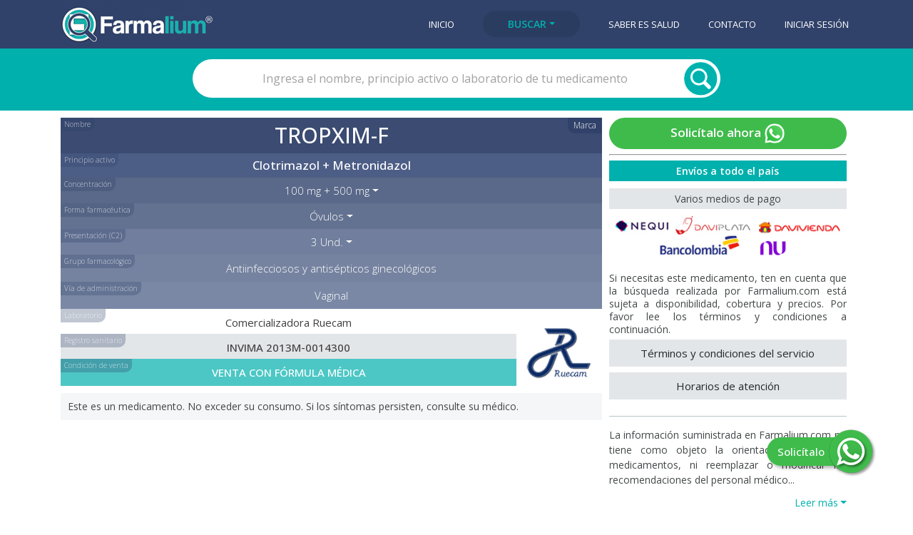

--- FILE ---
content_type: text/html; charset=utf-8
request_url: https://www.farmalium.com/consulta/16294/
body_size: 7738
content:


<!DOCTYPE html>
<html lang="es">
  <head>
    <meta charset="utf-8">
    <meta http-equiv="X-UA-Compatible" content="IE=edge">
    <meta name="viewport" content="width=device-width, initial-scale=1, shrink-to-fit=no">
    <link rel="apple-touch-icon" sizes="180x180" href="https://storage.googleapis.com/farmalium4bck/img/apple-touch-icon.png">
    <link rel="icon" type="image/png" sizes="32x32" href="https://storage.googleapis.com/farmalium4bck/img/favicon-32x32.png">
    <link rel="icon" type="image/png" sizes="16x16" href="https://storage.googleapis.com/farmalium4bck/img/favicon-16x16.png">
    <link rel="icon" href="https://storage.googleapis.com/farmalium4bck/img/favicon.ico" type="image/x-icon">
    <meta name="theme-color" content="#31426a">
    <!-- Farmalium, JQuery and Bootstrap styles -->
    <link rel="stylesheet" href='https://storage.googleapis.com/farmalium4bck/css/consulta-styles-prio1v7.min.css' tabindex="text/css">
    <link rel="preload" href='https://storage.googleapis.com/farmalium4bck/css/consulta-styles-prio2v5.min.css' as="style" onload="this.onload=null;this.rel='stylesheet'">
    <noscript><link rel="stylesheet" href='https://storage.googleapis.com/farmalium4bck/css/consulta-styles-prio2v5.min.css'></noscript>
    <!-- Google fonts -->
    <link href="https://fonts.googleapis.com/css2?family=Open+Sans:wght@300;400;500;600&display=swap" rel="stylesheet">


	<!-- Twitter Card data -->
	<meta name="twitter:card" content="summary">
	<meta name="twitter:site" content="@FarmaliumSalud">
	<meta name="twitter:title" content="TROPXIM-F | Saber es Salud | FARMALIUM">
	<meta name="twitter:description" content="Farmalium: Tropxim-F - Clotrimazol + Metronidazol -  - 3 Und. - Comercializadora Ruecam">
	<meta name="twitter:creator" content="@FarmaliumSalud">
	<meta name="twitter:image" content="https://storage.googleapis.com/farmalium4bck/img/logo-farmalium.jpg">

	<!-- Open Graph data -->
	<meta property="og:title" content="Farmalium: TROPXIM-F |  x 3 Und. | Comercializadora Ruecam">
	<meta property="og:type" content="article">
	<meta property="og:url" content="https://www.farmalium.com/consulta/16294/">
	<meta property="og:image" content="">
	<meta property="og:image:type" content="image/jpeg">
	<meta property="og:description" content="¿Buscas medicamentos? Encuéntralos en Farmalium.com">
	<meta property="og:site_name" content="Farmalium">
	
	<!-- Farmalium data -->
    <title>TROPXIM-F | Óvulos x 3 Und. | Comercializadora Ruecam | FARMALIUM</title>
	<meta name="description" content="Tropxim-F | Clotrimazol + Metronidazol | Óvulos | 100 mg + 500 mg | GF: Antiinfecciosos y antisépticos ginecológicos | ¿Buscas medicamentos? Encuéntralos en Farmalium.com">
	<link rel="canonical" href="https://www.farmalium.com/consulta/16294/">




    <!-- Google tag (gtag.js) GA4 -->
    <script async src="https://www.googletagmanager.com/gtag/js?id=G-JJ7J40CWGW"></script>
    <script>
      window.dataLayer = window.dataLayer || [];
      function gtag(){dataLayer.push(arguments);}
      gtag('js', new Date());
      gtag('config', 'G-JJ7J40CWGW');
    </script>

  </head>
  
  <body>


  	

<header>
	<div class="menu-bar" role="navigation">
		<div class="container">
			<div class="row navbar">
				<div class="logo col-md-3">
				  	<a href="/" type="button" class="logo-btn"><img width="213" height="65" src="https://storage.googleapis.com/farmalium4bck/img/logo-farmalium.jpg" alt="Logo Farmalium" onclick="ga('send', 'event', 'Navbar', 'Clic_logo_farmalium', 'Clic logo farmalium');" id="btn_logo_farmalium"></a>
				</div>  
				<nav class="navbar navbar-expand-lg navbar-light">
					<ul class="nav-links collapse navbar-collapse" id="nav-links"> 
				    	
				    	
						
				    	
						
						
				    	
						
						
						<a href="/"   onclick="ga('send', 'event', 'Navbar', 'Clic_btn_inicio', 'Clic botón inicio');" id="btn_inicio"><li>Inicio</li></a>
						<li class="dropdown">
							<a  class= "active categ-navbar-btn btn btn-primary dropdown-toggle"  data-toggle="collapse" href="#navbar-dropdown" role="button" aria-expanded="false" aria-controls="navbar-dropdown" onclick="ga('send', 'event', 'Navbar', 'Clic_btn_buscar', 'Clic botón buscar');" id="btn_buscar">Buscar</a>
							<div id="navbar-dropdown" class="collapse">
								<a class="dropdown-item" href="/medicamentos/" onclick="ga('send', 'event', 'Navbar', 'Clic_btn_medicamentos', 'Clic botón medicamentos');" id="btn_medicamentos">Medicamentos</a>
								<a class="dropdown-item" href="/dermocosmeticos/" onclick="ga('send', 'event', 'Navbar', 'Clic_btn_Dermocosmeticos', 'Clic botón Dermocosmeticos');" id="btn_dermoc">Dermocosm&eacute;ticos</a>
								<a class="dropdown-item" href="/nutricion/" onclick="ga('send', 'event', 'Navbar', 'Clic_btn_nutricion', 'Clic botón nutricion');" id="btn_nutricion">Nutrici&oacute;n</a>
							</div>
						</li>
						<a href="/noticias/"  onclick="ga('send', 'event', 'Navbar', 'Clic_btn_noticias', 'Clic botón noticias');" id="btn_noticias"><li>Saber es Salud</li></a>
						<a href="/contacto/"  onclick="ga('send', 'event', 'Navbar', 'Clic_btn_contacto', 'Clic botón contacto');" id="btn_contacto"><li>Contacto</li></a>
						
						<a href="/cuentas/login/"  onclick="ga('send', 'event', 'Navbar', 'Clic_btn_navbar_login', 'Clic botón Navbar login');" id="btn_navbar_login"><li>Iniciar sesi&oacute;n</li></a>
						
					</ul>
				</nav>
				<button class="navbar-menu-icon navbar-toggler" type="button" data-toggle="collapse" data-target="#nav-links" aria-controls="nav-links" aria-expanded="false" aria-label="Toggle navigation"></button>
			</div>
		</div>
	</div>
</header>









		

<div class="search-bar">
	<div class="container">
		<div class="search-box">
			<form class="col-md-8 col-md-offset-2" action="." method="GET">
                <input  id="productos" class="search-field" name="q" type="text" placeholder="Ingresa el nombre, principio activo o laboratorio de tu medicamento" value="">
				<input id="submit" type="submit" name="" class="search-btn" value="">
			</form>
		</div>
	</div>
</div>








<div class="container med-boxes">
	<div class="med-detail-box">
		
		<div class="med-info-box-noimg">
		
			
			
			
			<div id="instance" class="no-visible">16294</div>
			<a href="/glosario/#nombre_actual" class="glosario-btn">Nombre</a>
			<div class="Marca">Marca</div>
			<h1 class="result-marca">Tropxim-F</h1>
			<div class="dropdown">
				
			</div>	
			<a href="/glosario/" class="glosario-btn">Principio activo</a>				
			<h2 class="result-princ-act">Clotrimazol + Metronidazol</h2>
			<div class="dropdown">
				<a href="/glosario/#concentr" class="glosario-btn">Concentraci&oacute;n</a>
				<a class="btn btn-primary dropdown-toggle filter-btn-color-1 dropbtn" data-toggle="collapse" href="#concentr-dropdown" role="button" aria-expanded="false" aria-controls="navbar-dropdown" id="concentracion_cons_medicamentos">100 mg + 500 mg</a>
				
				
				<div id="concentr-dropdown" class="collapse">
					<p class="ff-filter-text">Otras concentraciones para otras marcas <span class="caret"></span></p>
					
					<a class="dropdown-item dropdown-elem n-s-t" href="/consulta/16260/" id="concentracion_Otros_cons_medicamentos"><li>2 % + 10 %</li></a>
					
				</div>
				
				
			</div>	
			<div class="dropdown">
				<a href="/glosario/#forma_farma" class="glosario-btn">Forma farmac&eacute;utica</a>
				<a class="btn btn-primary dropdown-toggle filter-btn-color-2 dropbtn" data-toggle="collapse" href="#ff-dropdown" role="button" aria-expanded="false" aria-controls="navbar-dropdown" id="formaFarmaceutica_cons_medicamentos">Óvulos</a>
				
				
				<div id="ff-dropdown" class="collapse">
					<p class="ff-filter-text">Otras formas farmac&eacute;uticas para otras marcas <span class="caret"></span></p>
					
					<a class="dropdown-item dropdown-elem n-s-t" href="/consulta/16235/" id="formaFarmaceutica_Otros_cons_medicamentos"><li>Cápsulas vaginales</li></a>
					
					<a class="dropdown-item dropdown-elem n-s-t" href="/consulta/16267/" id="formaFarmaceutica_Otros_cons_medicamentos"><li>Tabletas vaginales</li></a>
					
				</div>
				
				
			</div>	
			<div class="dropdown">
				<a href="/glosario/#present" class="glosario-btn">Presentaci&oacute;n (C2)</a>	
				
				<a class="btn btn-primary dropdown-toggle filter-btn-color-21 dropbtn" data-toggle="collapse" href="#pres-dropdown" role="button" aria-expanded="false" aria-controls="navbar-dropdown" id="presentacion_cons_medicamentos">3 Und.</a>
				
				<div id="pres-dropdown" class="collapse">
					<p class="ff-filter-text">Otras presentaciones para esta misma marca <span class="caret"></span></p>
					
					<a class="dropdown-item dropdown-elem n-s-t" href="/consulta/16292/" id="presentacion_opc_cons_medicamentos"><li>2 Und.</li></a>
					
					<a class="dropdown-item dropdown-elem n-s-t" href="/consulta/16295/" id="presentacion_opc_cons_medicamentos"><li>4 Und.</li></a>
					
					<a class="dropdown-item dropdown-elem n-s-t" href="/consulta/16296/" id="presentacion_opc_cons_medicamentos"><li>5 Und.</li></a>
					
					<a class="dropdown-item dropdown-elem n-s-t" href="/consulta/16290/" id="presentacion_opc_cons_medicamentos"><li>10 Und.</li></a>
					
					<a class="dropdown-item dropdown-elem n-s-t" href="/consulta/16291/" id="presentacion_opc_cons_medicamentos"><li>15 Und.</li></a>
					
					<a class="dropdown-item dropdown-elem n-s-t" href="/consulta/16293/" id="presentacion_opc_cons_medicamentos"><li>20 Und.</li></a>
					
				</div>
				
				
				<div id="pres-dropdown" class="collapse">
					<p class="ff-filter-text">Otras presentaciones en otras marcas <span class="caret"></span></p>
					
					<a class="dropdown-item dropdown-elem n-s-t" href="/consulta/106901/" id="concentracion_Otros_cons_medicamentos"><li>2 Und.</li></a>
					
					<a class="dropdown-item dropdown-elem n-s-t" href="/consulta/106903/" id="concentracion_Otros_cons_medicamentos"><li>4 Und.</li></a>
					
					<a class="dropdown-item dropdown-elem n-s-t" href="/consulta/16245/" id="concentracion_Otros_cons_medicamentos"><li>5 Und.</li></a>
					
					<a class="dropdown-item dropdown-elem n-s-t" href="/consulta/16211/" id="concentracion_Otros_cons_medicamentos"><li>10 Und.</li></a>
					
					<a class="dropdown-item dropdown-elem n-s-t" href="/consulta/16277/" id="concentracion_Otros_cons_medicamentos"><li>15 Und.</li></a>
					
					<a class="dropdown-item dropdown-elem n-s-t" href="/consulta/16278/" id="concentracion_Otros_cons_medicamentos"><li>20 Und.</li></a>
					
					<a class="dropdown-item dropdown-elem n-s-t" href="/consulta/49779/" id="concentracion_Otros_cons_medicamentos"><li>30 Und.</li></a>
					
					<a class="dropdown-item dropdown-elem n-s-t" href="/consulta/49780/" id="concentracion_Otros_cons_medicamentos"><li>50 Und.</li></a>
					
					<a class="dropdown-item dropdown-elem n-s-t" href="/consulta/74328/" id="concentracion_Otros_cons_medicamentos"><li>60 Und.</li></a>
					
					<a class="dropdown-item dropdown-elem n-s-t" href="/consulta/49776/" id="concentracion_Otros_cons_medicamentos"><li>100 Und.</li></a>
					
					<a class="dropdown-item dropdown-elem n-s-t" href="/consulta/49778/" id="concentracion_Otros_cons_medicamentos"><li>200 Und.</li></a>
					
				</div>
				
				
			</div>
			
			
			<div class="grupofbox">
				<a href="#" class="glosario-btn">Grupo farmacol&oacute;gico</a>
				<h2 class="result-grupofarmac">Antiinfecciosos y antisépticos ginecológicos</h2>
			</div>
			
			
			<div class="grupofbox">
				<a href="#" class="glosario-btn">V&iacute;a de administraci&oacute;n</a>
				<h2 class="result-via-admin">Vaginal</h2>
			</div>
			<div class="lab-box-princ centrado"> 
				<div class="lab-nom-reg">
					<a href="/laboratorio/175/" class="lab-title-btn"><div class="lab-title2"><div class="glosario-btn3">Laboratorio</div>Comercializadora Ruecam</div></a>
					<div class="reg-san2"><a href="/glosario/#reg_san" class="glosario-btn6">Registro sanitario</a>INVIMA 2013M-0014300</div>
					<div class="condicion-venta"><div class="glosario-btn3">Condici&oacute;n de venta</div>VENTA CON FÓRMULA MÉDICA</div>							
				</div>
				<div class="lab-logo3 image-general"><a href="/laboratorio/175/">
					<img width="110" height="110" src="https://storage.googleapis.com/farmalium4bck/img/laboratorios/175-Ruecam-Comercializadora.jpg" class="lab-logo2" alt="Comercializadora Ruecam" title="Comercializadora Ruecam">
				</a></div>
				<div class="wp-cont-text" style="padding: 10px; background-color: #f4f6f8;">Este es un medicamento. No exceder su consumo. Si los síntomas persisten, consulte su médico.</div>
			</div>

			
			
			

		</div>

		<div class="med-sol-wp-box">
		
			
			
			<div class="wp-cont-module">
				
				

				<div class="whatsapp-btn">
					
					<a href="https://api.whatsapp.com/send?phone=573203124831&text=Hola Farmalium, deseo solicitar: Tropxim-F | Clotrimazol + Metronidazol | 100 mg + 500 mg | Óvulos x 3 Und. | Cod.M-16294 (Rx) " target="_blank" rel="noopener" id="btn_whatsapp_solicitar_medicamentos"><div>Solic&iacute;talo ahora <img src="https://storage.googleapis.com/farmalium4bck/img/icons/whatsapp_icon_dist.png" class="whapp-icon" alt="whapp-icon"></div></a>
					
				</div>
				
				<hr>
				
				
				<div class="medios-pago-titulo verde-color" style="color: #fff !important;"><strong>Env&iacute;os a todo el pa&iacute;s</strong></div>
				<div class="space10"></div>
				<div class="medios-pago-titulo">Varios medios de pago</div>
				<a href="https://api.whatsapp.com/send?phone=573203124831&text=Hola Farmalium, deseo solicitar: Tropxim-F | Clotrimazol + Metronidazol | 100 mg + 500 mg | Óvulos x 3 Und. | Cod.M-16294 (Rx) " target="_blank" rel="noopener" id="btn_whatsapp_solicitar_medicamentos_medios_pago" class="medios-pago-logos">
					<img width="340" height="78" src="https://storage.googleapis.com/farmalium4bck/img/icons/medios_pago.jpg" alt="Varios medios de pago" title="Varios medios de pago">
				</a>
				
				<h3 class="wp-cont-text">Si necesitas este medicamento, ten en cuenta que la b&uacute;squeda realizada por Farmalium.com est&aacute; sujeta a disponibilidad, cobertura y precios. Por favor lee los t&eacute;rminos y condiciones a continuaci&oacute;n.</h3>
			</div>
			
			<div class="wp-term-module">
				<div class="panel-group" id="accordion">
					<div class="panel-wp panel panel-default">
						<a data-toggle="collapse" data-parent="#accordion" href="#collapse1" onclick="ga('send', 'event', 'Medicamentos', 'Clic_TerminosServicio_Consulta_Medicamentos', '16294 |  | Terminos y Condiciones del servicio');" id="terminos_cons_medicamentos">
							<div class="panel-heading">
								<h4 class="panel-title">T&eacute;rminos y condiciones del servicio</h4>
							</div>
						</a>
						<div id="collapse1" class="panel-collapse collapse">
							<div class="panel-body">El servicio de b&uacute;squeda de medicamentos presentado al p&uacute;blico en general por Farmalium.com, opera dentro del territorio Colombiano. Farmalium.com es un enlace entre personas y laboratorios o distribuidoras de medicamentos (Ya sean empresas de comercializaci&oacute;n de productos para la salud o droguer&iacute;as). Aunque Farmalium puede distribuir directamente algunas referencias, tambi&eacute;n dichas distribuidoras tienen sus propios protocolos de atención y por lo tanto, &eacute;stos no son responsabilidad de Farmalium.com, ni el personal que opere el bodegaje, domicilios o entregas, ni la expedici&oacute;n de recibos o facturas por las transacciones que se llegaran a realizar. Por otra parte, cuando se presente alguna queja, sugerencia o felicitaci&oacute;n, entre otros, de dicho personal o sus servicios, Farmalium.com informar&aacute; dichas expresiones a las empresas de comercializaci&oacute;n de productos para la salud o droguer&iacute;as, y velar&aacute; por la consecuci&oacute;n del servicio a satisfacci&oacute;n.<br></div>
						</div>
					</div>
					<div class="panel-wp panel panel-default">
						<a data-toggle="collapse" data-parent="#accordion" href="#collapse2" id="horarios_cons_medicamentos">
							<div class="panel-heading">
								<h4 class="panel-title">Horarios de atenci&oacute;n</h4>
							</div>
						</a>
						<div id="collapse2" class="panel-collapse collapse">
							<div class="panel-body">Nuestro m&oacute;dulo de contacto por WhatsApp funciona de lunes a s&aacute;bado entre las 7:00 a.m. y las 7:00 p.m. Las consultas fuera de este horario ser&aacute;n atendidas al d&iacute;a siguiente. En cuanto a los horarios para la entrega de medicamentos, est&aacute;n determinados de acuerdo a los protocolos de las empresas de comercializaci&oacute;n de productos para la salud o droguer&iacute;as. Los detalles para la entrega ser&aacute;n pactados con los pacientes por medio del m&oacute;dulo de enlace y consulta en WhatsApp.</div>
						</div>
					</div>
				</div>
			</div>
			
		
			<div class="discl-box">
				<p class="discl-text2">La informaci&oacute;n suministrada en Farmalium.com no tiene como objeto la orientaci&oacute;n al uso de medicamentos, ni reemplazar o modificar las recomendaciones del personal m&eacute;dico...</p>
				<div id="collapse_disclaimer" class="panel-collapse collapse discl-text2">
					El contenido de Farmalium.com, tal como textos, n&uacute;meros, gr&aacute;ficos e im&aacute;genes y cualquier otro material, es s&oacute;lo con prop&oacute;sitos de brindar informaci&oacute;n y no tiene como intenci&oacute;n sustituir las recomendaciones, diagn&oacute;sticos o tratamientos m&eacute;dicos profesionales. SIEMPRE busque el concepto de su m&eacute;dico o cualquier otro proveedor en salud calificado, ante todas las inquietudes relacionadas con su condici&oacute;n m&eacute;dica. Nunca ignore o deje de lado las recomendaciones m&eacute;dicas por la informaci&oacute;n le&iacute;da en Farmalium.com.<br>
					Farmalium.com es una base de datos en construcci&oacute;n y cont&iacute;nua actualizaci&oacute;n, por tal raz&oacute;n se pueden llegar a contener algunas inexactitudes en la informaci&oacute;n. Todas las marcas, logos e im&aacute;genes son propiedad de sus respectivos due&ntilde;os y son usados &uacute;nicamente para representar los productos de sus propietarios.<br>
					Farmalium.com no acepta responsabilidad alguna derivada de los efectos adversos, da&ntilde;os o consecuencias inesperadas surgidas de la aplicaci&oacute;n, consumo o toma de cualquier medicamento o dem&aacute;s productos a los que el Sitio Web haga referencia en sus links o art&iacute;culos, o si por medio de Farmalium.com, el usuario contacta con alguna compa&ntilde;&iacute;a, distribuidora, p&aacute;gina web, o cualquier entidad digital relacionada con comercializaci&oacute;n de medicamentos.<br>
					Farmalium.com como plataforma de comunicaci&oacute;n digital podr&aacute; mostrar informaci&oacute;n extraida de otros sitios web, cuya referencia y contenidos son responsabilidad de dichos sitios. Farmalium.com oficia como enlace entre el usuario y los sitios web en menci&oacute;n, por  lo tanto Farmalium.com no se har&aacute; responsable por ning&uacute;n tipo de informaci&oacute;n erronea o que induzca a contenidos falsos o publicidad enga&ntilde;osa. El usuario est&aacute; en libertad de considerar la informaci&oacute;n de otros sitios web a los que haya llegado por medio de Farmalium.com, con la responsabilidad de evaluar dichos contenidos y entendiendo que no reemplazan el juicio del m&eacute;dico facultativo o profesional de la salud.<br>
				</div>
				<div class="derecha"><a class="btn-mostrar-disc-text dropdown-toggle" id="btn_disc_cons_med" data-toggle="collapse" href="#collapse_disclaimer" onclick="changeTextDisclaimer('btn_disc_cons_med')">Leer m&aacute;s</a></div>
			</div>
		</div>
	</div>

	
	<div class="ad-and-others-box n-s-t">
		<div class="med-others-box-plus">
			
			<div class="otros-productos">6 Medicamentos equivalentes al que buscas</div>
			<ul class="cons-other-product-list">
				
				<li>
					<a href="/consulta/106902/" id="med_equivalente_cons_medicamentos_106902">
						<div class="flag-uso-inst flag-uso-inst-otros">C11</div>
						<div class="cons-other-product-item">
							
							<img src="https://storage.googleapis.com/farmalium4bck/img/laboratorios_small/242-Farma-de-Colombia.jpg" alt="Farma de Colombia" title="Farma de Colombia" width="70" height="70">
							
							<div class="cons-other-product-item-detail">
								<h2 class="cons-other-nombre">Gynoplus</h2>
								<div class="cons-other-ff">Óvulos <strong>100 mg + 500 mg</strong></div>
								<div class="cons-other-pres">3 Und.</div>
								<h3 class="cons-other-ff">Farma de Colombia</h3>
								<div class="cons-other-ff"><span class="plus-estado-icon-a plus-estado-icon-1"> +</span> INVIMA 2023M-0013600-R2</div>
							</div>
							<div class="lupa-opciones2"></div>
						</div>
					</a>
				</li>
				
				<li>
					<a href="/consulta/16256/" id="med_equivalente_cons_medicamentos_16256">
						<div class="flag-uso-inst flag-uso-inst-otros">C2</div>
						<div class="cons-other-product-item">
							
							<img src="https://storage.googleapis.com/farmalium4bck/img/laboratorios_small/93-Biochem.jpg" alt="Biochem" title="Biochem" width="70" height="70">
							
							<div class="cons-other-product-item-detail">
								<h2 class="cons-other-nombre">Gyneclor</h2>
								<div class="cons-other-ff">Óvulos <strong>100 mg + 500 mg</strong></div>
								<div class="cons-other-pres">3 Und.</div>
								<h3 class="cons-other-ff">Biochem</h3>
								<div class="cons-other-ff"><span class="plus-estado-icon-a plus-estado-icon-1"> +</span> INVIMA 2013M-0014314</div>
							</div>
							<div class="lupa-opciones2"></div>
						</div>
					</a>
				</li>
				
				<li>
					<a href="/consulta/16287/" id="med_equivalente_cons_medicamentos_16287">
						<div class="flag-uso-inst flag-uso-inst-otros">C2</div>
						<div class="cons-other-product-item">
							
							<img src="https://storage.googleapis.com/farmalium4bck/img/laboratorios_small/295-Gimed.jpg" alt="Gimed" title="Gimed" width="70" height="70">
							
							<div class="cons-other-product-item-detail">
								<h2 class="cons-other-nombre">Lidal</h2>
								<div class="cons-other-ff">Óvulos <strong>100 mg + 500 mg</strong></div>
								<div class="cons-other-pres">3 Und.</div>
								<h3 class="cons-other-ff">Gimed</h3>
								<div class="cons-other-ff"><span class="plus-estado-icon-a plus-estado-icon-1"> +</span> INVIMA 2015M-0016679</div>
							</div>
							<div class="lupa-opciones2"></div>
						</div>
					</a>
				</li>
				

				
				<div class="panel-gruop panel-default" id="accordion1">					
					<div id="collapse_otros_med_eq_ocultar" class="panel-collapse collapse">
					</div>
					<div id="spinner-box1" class="centrado no-visible">
						<div class="spinner-border spinner-f" role="status"></div>
					</div>
					<a data-toggle="collapse" data-parent="#accordion1" href="#collapse_otros_med_eq_ocultar" id="cons-mostrar-otr-pres-btn1" class="centrado" onclick="loadBtnFunction('cons-mostrar-otr-pres-btn1', 1)">
						<div class="dropdown-toggle consulta-mostrar-mas-btn" >Mostrar 3 m&aacute;s</div>
					</a>
					<a data-toggle="collapse" data-parent="#accordion1" href="#collapse_otros_med_eq_ocultar" id="cons-mostrar-otr-pres-btn12" class="no-visible centrado" onclick="changeTextmostrarEq('mostrar_menos_omeo')">
						<div class="dropdown-toggle consulta-mostrar-mas-btn" id="mostrar_menos_omeo">Mostrar menos</div>
					</a>
				</div>
				
			</ul>
			
			
			
			<div class="otros-productos-pres">Otras 61 presentaciones para med. equivalentes</div>
			<ul class="cons-other-product-list">
				
				<li>
					<a href="/consulta/16290/" id="med_equivalente_otras_presentaciones_cons_medicamentos_16290">
						<div class="flag-uso-inst flag-uso-inst-otros">C5</div>
						<div class="cons-other-product-item">
							
							<img src="https://storage.googleapis.com/farmalium4bck/img/productos/medicamentos/M-16290.jpg" alt="Tropxim-F | Comercializadora Ruecam" title="Tropxim-F | Comercializadora Ruecam" width="70" height="70">
							
							<div class="cons-other-product-item-detail">
								<h2 class="cons-other-nombre">Tropxim-F</h2>
								<div class="cons-other-ff">Óvulos <strong>100 mg + 500 mg</strong></div>
								<div class="cons-other-pres">10 Und.</div>
								<h3 class="cons-other-ff">Comercializadora Ruecam</h3>
								<div class="cons-other-ff"><span class="plus-estado-icon-a plus-estado-icon-"> +</span> INVIMA 2013M-0014300</div>
							</div>
							<div class="lupa-opciones2"></div>			
						</div>
					</a>
				</li>
				
				<li>
					<a href="/consulta/16292/" id="med_equivalente_otras_presentaciones_cons_medicamentos_16292">
						<div class="flag-uso-inst flag-uso-inst-otros">C1</div>
						<div class="cons-other-product-item">
							
							<img src="https://storage.googleapis.com/farmalium4bck/img/laboratorios_small/175-Ruecam-Comercializadora.jpg" alt="" title="" width="70" height="70">
							
							<div class="cons-other-product-item-detail">
								<h2 class="cons-other-nombre">Tropxim-F</h2>
								<div class="cons-other-ff">Óvulos <strong>100 mg + 500 mg</strong></div>
								<div class="cons-other-pres">2 Und.</div>
								<h3 class="cons-other-ff">Comercializadora Ruecam</h3>
								<div class="cons-other-ff"><span class="plus-estado-icon-a plus-estado-icon-"> +</span> INVIMA 2013M-0014300</div>
							</div>
							<div class="lupa-opciones2"></div>			
						</div>
					</a>
				</li>
				
				<li>
					<a href="/consulta/16284/" id="med_equivalente_otras_presentaciones_cons_medicamentos_16284">
						<div class="flag-uso-inst flag-uso-inst-otros">C1</div>
						<div class="cons-other-product-item">
							
							<img src="https://storage.googleapis.com/farmalium4bck/img/laboratorios_small/295-Gimed.jpg" alt="" title="" width="70" height="70">
							
							<div class="cons-other-product-item-detail">
								<h2 class="cons-other-nombre">Lidal</h2>
								<div class="cons-other-ff">Óvulos <strong>100 mg + 500 mg</strong></div>
								<div class="cons-other-pres">2 Und.</div>
								<h3 class="cons-other-ff">Gimed</h3>
								<div class="cons-other-ff"><span class="plus-estado-icon-a plus-estado-icon-"> +</span> INVIMA 2015M-0016679</div>
							</div>
							<div class="lupa-opciones2"></div>			
						</div>
					</a>
				</li>
				

				
				<div class="panel-gruop panel-default" id="accordion3">					
					<div id="collapse_otros_med_eq_otr_pres_ocultar" class="panel-collapse collapse">
					</div>
					<div id="spinner-box3" class="centrado no-visible">
						<div class="spinner-border spinner-f" role="status"></div>
					</div>
					<a data-toggle="collapse" data-parent="#accordion3" href="#collapse_otros_med_eq_otr_pres_ocultar" id="cons-mostrar-otr-pres-btn3" class="centrado" onclick="loadBtnFunction('cons-mostrar-otr-pres-btn3', 3)">
						<div class="dropdown-toggle consulta-mostrar-mas-btn" >Mostrar 58 m&aacute;s</div>
					</a>
					<a data-toggle="collapse" data-parent="#accordion3" href="#collapse_otros_med_eq_otr_pres_ocultar" id="cons-mostrar-otr-pres-btn32" class="no-visible centrado" onclick="changeTextmostrarEq('mostrar_menos_omeop')">
						<div class="dropdown-toggle consulta-mostrar-mas-btn" id="mostrar_menos_omeop">Mostrar menos</div>
					</a>
				</div>
				

			</ul>
			
			
		</div>
		
		<div class="ad-cons-box image-general position-sticky" style="top: 78px">
		
			
			
			<a href="https://www.farmalium.com/consulta/48721/" class="image-general" target="_blank" rel="noopener" onclick="ga('send', 'event', 'Publicidad', 'Clic_Publicidad_consulta', '5 | Novamed - Vicitra | Novamed | Publicidad_consulta');" id="btn_publicidad_consulta_3"> 
				<img class="ad-cons-img" width="500" height="500" src="https://storage.googleapis.com/farmalium4bck/img/publicidad/Novamed_Vicitra_Publicidad_20220818.jpg" alt="Novamed - Vicitra" title="Novamed - Vicitra">
			</a>
			
			
		
			<div class="space10"></div>
		
			
			<a href="/medicamentos/" class="image-general"> 
					
						<img class="ad-cons-img" width="500" height="500" src="https://storage.googleapis.com/farmalium4bck/img/publicidad/default-farmalium-ad-2_v11.jpg" alt="Default-ad-farmalium-2">
					
			</a>
			
		
		</div>
	</div>
	

	
	
	
	
	<div class="whatsapp-float">
		
		<a href="https://api.whatsapp.com/send?phone=573203124831&text=Hola Farmalium, deseo solicitar: Tropxim-F | Clotrimazol + Metronidazol | 100 mg + 500 mg | Óvulos x 3 Und. | Cod.M-16294 (Rx) "  target="_blank" rel="noopener" id="btn_whatsapp_float_consulta">
			<span class="wh-float-text">Solic&iacute;talo </span>
			<img width="70" height="70" src="https://storage.googleapis.com/farmalium4bck/img/icons/whatsapp-float.png" alt="whatsapp-btn" class="wh-float-icon">
		</a>
		
	</div>
	
	
	
	

</div>









   
    <footer>
        <div class="container">
          <div class="row">
            <div class="footer-text term">
                <a href="/terminos_y_condiciones/" onclick="ga('send', 'event', 'Terminos_y_Condiciones', 'Botones', 'Términos_y_Condiciones');" id="btn_terminos_y_condiciones">T&eacute;rminos y condiciones</a>
            </div>
            <div class="footer-text">
                <div>Farmalium</div>
            </div>            
            <div class="footer-text">
                &copy;2026 | Todos los derechos reservados
            </div>
            <div class="space"></div>
          </div>
        </div>
    </footer>

    <!-- Bootstrap JavaScript -->
    <script src="https://storage.googleapis.com/farmalium4bck/js/jquery-3.5.1.min.js" type="text/javascript"></script>
    <script src="https://storage.googleapis.com/farmalium4bck/js/jquery-ui.min.js" type="text/javascript"></script>
    <script src="https://storage.googleapis.com/farmalium4bck/js/bootstrap.min.js" type="text/javascript"></script>
    <!-- Farmalium JavaScript -->
    <script src="https://storage.googleapis.com/farmalium4bck/js/scripts-consV2.js" type="text/javascript"></script>  



  </body>
</html>
